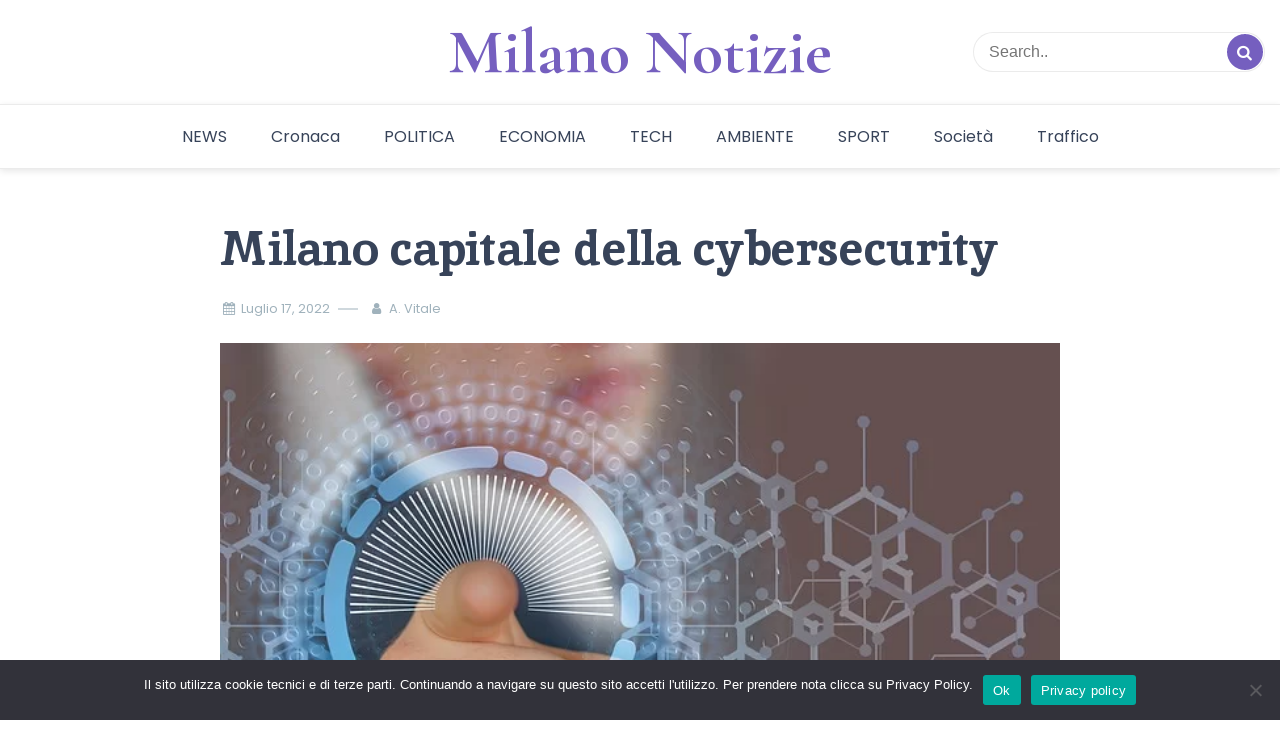

--- FILE ---
content_type: text/html; charset=UTF-8
request_url: https://milano-notizie.it/milano-capitale-cybersecurity/
body_size: 47188
content:
<!doctype html>
<html lang="it-IT">

<head>
    <meta charset="UTF-8">
    <meta name="description" content="">
    <meta name="viewport" content="width=device-width, initial-scale=1">
    <meta name="color-scheme" content="light">
    <link rel="profile" href="https://gmpg.org/xfn/11">

    <meta name='robots' content='index, follow, max-image-preview:large, max-snippet:-1, max-video-preview:-1' />
	<style>img:is([sizes="auto" i], [sizes^="auto," i]) { contain-intrinsic-size: 3000px 1500px }</style>
	
	<!-- This site is optimized with the Yoast SEO plugin v22.7 - https://yoast.com/wordpress/plugins/seo/ -->
	<title>Milano capitale della cybersecurity - Milano Notizie</title>
	<meta name="description" content="Accordo tra regione, Policlinico, Intesa e Esercito per installare a Milano nodi che impediscano attacchi hacker" />
	<link rel="canonical" href="https://milano-notizie.it/milano-capitale-cybersecurity/" />
	<meta property="og:locale" content="it_IT" />
	<meta property="og:type" content="article" />
	<meta property="og:title" content="Milano capitale della cybersecurity - Milano Notizie" />
	<meta property="og:description" content="Accordo tra regione, Policlinico, Intesa e Esercito per installare a Milano nodi che impediscano attacchi hacker" />
	<meta property="og:url" content="https://milano-notizie.it/milano-capitale-cybersecurity/" />
	<meta property="og:site_name" content="Milano Notizie" />
	<meta property="article:published_time" content="2022-07-17T13:38:10+00:00" />
	<meta property="article:modified_time" content="2022-08-05T13:41:43+00:00" />
	<meta property="og:image" content="https://milano-notizie.it/wp-content/uploads/2022/07/milano-capitale-cybersecurity.jpg" />
	<meta property="og:image:width" content="640" />
	<meta property="og:image:height" content="400" />
	<meta property="og:image:type" content="image/jpeg" />
	<meta name="author" content="A. Vitale" />
	<meta name="twitter:card" content="summary_large_image" />
	<meta name="twitter:label1" content="Scritto da" />
	<meta name="twitter:data1" content="A. Vitale" />
	<meta name="twitter:label2" content="Tempo di lettura stimato" />
	<meta name="twitter:data2" content="3 minuti" />
	<script type="application/ld+json" class="yoast-schema-graph">{"@context":"https://schema.org","@graph":[{"@type":"WebPage","@id":"https://milano-notizie.it/milano-capitale-cybersecurity/","url":"https://milano-notizie.it/milano-capitale-cybersecurity/","name":"Milano capitale della cybersecurity - Milano Notizie","isPartOf":{"@id":"https://milano-notizie.it/#website"},"primaryImageOfPage":{"@id":"https://milano-notizie.it/milano-capitale-cybersecurity/#primaryimage"},"image":{"@id":"https://milano-notizie.it/milano-capitale-cybersecurity/#primaryimage"},"thumbnailUrl":"https://milano-notizie.it/wp-content/uploads/2022/07/milano-capitale-cybersecurity.jpg","datePublished":"2022-07-17T13:38:10+00:00","dateModified":"2022-08-05T13:41:43+00:00","author":{"@id":"https://milano-notizie.it/#/schema/person/8964d93cd29ec10b0f2691e4d5dd7049"},"description":"Accordo tra regione, Policlinico, Intesa e Esercito per installare a Milano nodi che impediscano attacchi hacker","breadcrumb":{"@id":"https://milano-notizie.it/milano-capitale-cybersecurity/#breadcrumb"},"inLanguage":"it-IT","potentialAction":[{"@type":"ReadAction","target":["https://milano-notizie.it/milano-capitale-cybersecurity/"]}]},{"@type":"ImageObject","inLanguage":"it-IT","@id":"https://milano-notizie.it/milano-capitale-cybersecurity/#primaryimage","url":"https://milano-notizie.it/wp-content/uploads/2022/07/milano-capitale-cybersecurity.jpg","contentUrl":"https://milano-notizie.it/wp-content/uploads/2022/07/milano-capitale-cybersecurity.jpg","width":640,"height":400,"caption":"milano-capitale-cybersecurity"},{"@type":"BreadcrumbList","@id":"https://milano-notizie.it/milano-capitale-cybersecurity/#breadcrumb","itemListElement":[{"@type":"ListItem","position":1,"name":"Home","item":"https://milano-notizie.it/"},{"@type":"ListItem","position":2,"name":"Milano capitale della cybersecurity"}]},{"@type":"WebSite","@id":"https://milano-notizie.it/#website","url":"https://milano-notizie.it/","name":"Milano-Notizie.it - Notizie di Milano in tempo reale","description":"","potentialAction":[{"@type":"SearchAction","target":{"@type":"EntryPoint","urlTemplate":"https://milano-notizie.it/?s={search_term_string}"},"query-input":"required name=search_term_string"}],"inLanguage":"it-IT"},{"@type":"Person","@id":"https://milano-notizie.it/#/schema/person/8964d93cd29ec10b0f2691e4d5dd7049","name":"A. Vitale","image":{"@type":"ImageObject","inLanguage":"it-IT","@id":"https://milano-notizie.it/#/schema/person/image/","url":"https://secure.gravatar.com/avatar/e10a178f8c6a35cc1174d43f10d626e40e6168f43836ac6a762bef6ff717ab56?s=96&d=mm&r=g","contentUrl":"https://secure.gravatar.com/avatar/e10a178f8c6a35cc1174d43f10d626e40e6168f43836ac6a762bef6ff717ab56?s=96&d=mm&r=g","caption":"A. Vitale"},"url":"https://milano-notizie.it/author/andriana/"}]}</script>
	<!-- / Yoast SEO plugin. -->


<link rel='dns-prefetch' href='//fonts.googleapis.com' />
<link rel='dns-prefetch' href='//www.googletagmanager.com' />
<link rel='dns-prefetch' href='//pagead2.googlesyndication.com' />
<link rel="alternate" type="application/rss+xml" title="Milano Notizie &raquo; Feed" href="https://milano-notizie.it/feed/" />
<link rel="alternate" type="application/rss+xml" title="Milano Notizie &raquo; Feed dei commenti" href="https://milano-notizie.it/comments/feed/" />
<link rel="alternate" type="application/rss+xml" title="Milano Notizie &raquo; Milano capitale della cybersecurity Feed dei commenti" href="https://milano-notizie.it/milano-capitale-cybersecurity/feed/" />
<script>
window._wpemojiSettings = {"baseUrl":"https:\/\/s.w.org\/images\/core\/emoji\/16.0.1\/72x72\/","ext":".png","svgUrl":"https:\/\/s.w.org\/images\/core\/emoji\/16.0.1\/svg\/","svgExt":".svg","source":{"concatemoji":"https:\/\/milano-notizie.it\/wp-includes\/js\/wp-emoji-release.min.js?ver=6.8.3"}};
/*! This file is auto-generated */
!function(s,n){var o,i,e;function c(e){try{var t={supportTests:e,timestamp:(new Date).valueOf()};sessionStorage.setItem(o,JSON.stringify(t))}catch(e){}}function p(e,t,n){e.clearRect(0,0,e.canvas.width,e.canvas.height),e.fillText(t,0,0);var t=new Uint32Array(e.getImageData(0,0,e.canvas.width,e.canvas.height).data),a=(e.clearRect(0,0,e.canvas.width,e.canvas.height),e.fillText(n,0,0),new Uint32Array(e.getImageData(0,0,e.canvas.width,e.canvas.height).data));return t.every(function(e,t){return e===a[t]})}function u(e,t){e.clearRect(0,0,e.canvas.width,e.canvas.height),e.fillText(t,0,0);for(var n=e.getImageData(16,16,1,1),a=0;a<n.data.length;a++)if(0!==n.data[a])return!1;return!0}function f(e,t,n,a){switch(t){case"flag":return n(e,"\ud83c\udff3\ufe0f\u200d\u26a7\ufe0f","\ud83c\udff3\ufe0f\u200b\u26a7\ufe0f")?!1:!n(e,"\ud83c\udde8\ud83c\uddf6","\ud83c\udde8\u200b\ud83c\uddf6")&&!n(e,"\ud83c\udff4\udb40\udc67\udb40\udc62\udb40\udc65\udb40\udc6e\udb40\udc67\udb40\udc7f","\ud83c\udff4\u200b\udb40\udc67\u200b\udb40\udc62\u200b\udb40\udc65\u200b\udb40\udc6e\u200b\udb40\udc67\u200b\udb40\udc7f");case"emoji":return!a(e,"\ud83e\udedf")}return!1}function g(e,t,n,a){var r="undefined"!=typeof WorkerGlobalScope&&self instanceof WorkerGlobalScope?new OffscreenCanvas(300,150):s.createElement("canvas"),o=r.getContext("2d",{willReadFrequently:!0}),i=(o.textBaseline="top",o.font="600 32px Arial",{});return e.forEach(function(e){i[e]=t(o,e,n,a)}),i}function t(e){var t=s.createElement("script");t.src=e,t.defer=!0,s.head.appendChild(t)}"undefined"!=typeof Promise&&(o="wpEmojiSettingsSupports",i=["flag","emoji"],n.supports={everything:!0,everythingExceptFlag:!0},e=new Promise(function(e){s.addEventListener("DOMContentLoaded",e,{once:!0})}),new Promise(function(t){var n=function(){try{var e=JSON.parse(sessionStorage.getItem(o));if("object"==typeof e&&"number"==typeof e.timestamp&&(new Date).valueOf()<e.timestamp+604800&&"object"==typeof e.supportTests)return e.supportTests}catch(e){}return null}();if(!n){if("undefined"!=typeof Worker&&"undefined"!=typeof OffscreenCanvas&&"undefined"!=typeof URL&&URL.createObjectURL&&"undefined"!=typeof Blob)try{var e="postMessage("+g.toString()+"("+[JSON.stringify(i),f.toString(),p.toString(),u.toString()].join(",")+"));",a=new Blob([e],{type:"text/javascript"}),r=new Worker(URL.createObjectURL(a),{name:"wpTestEmojiSupports"});return void(r.onmessage=function(e){c(n=e.data),r.terminate(),t(n)})}catch(e){}c(n=g(i,f,p,u))}t(n)}).then(function(e){for(var t in e)n.supports[t]=e[t],n.supports.everything=n.supports.everything&&n.supports[t],"flag"!==t&&(n.supports.everythingExceptFlag=n.supports.everythingExceptFlag&&n.supports[t]);n.supports.everythingExceptFlag=n.supports.everythingExceptFlag&&!n.supports.flag,n.DOMReady=!1,n.readyCallback=function(){n.DOMReady=!0}}).then(function(){return e}).then(function(){var e;n.supports.everything||(n.readyCallback(),(e=n.source||{}).concatemoji?t(e.concatemoji):e.wpemoji&&e.twemoji&&(t(e.twemoji),t(e.wpemoji)))}))}((window,document),window._wpemojiSettings);
</script>
<style id='wp-emoji-styles-inline-css'>

	img.wp-smiley, img.emoji {
		display: inline !important;
		border: none !important;
		box-shadow: none !important;
		height: 1em !important;
		width: 1em !important;
		margin: 0 0.07em !important;
		vertical-align: -0.1em !important;
		background: none !important;
		padding: 0 !important;
	}
</style>
<link rel='stylesheet' id='wp-block-library-css' href='https://milano-notizie.it/wp-includes/css/dist/block-library/style.min.css?ver=6.8.3' media='all' />
<style id='classic-theme-styles-inline-css'>
/*! This file is auto-generated */
.wp-block-button__link{color:#fff;background-color:#32373c;border-radius:9999px;box-shadow:none;text-decoration:none;padding:calc(.667em + 2px) calc(1.333em + 2px);font-size:1.125em}.wp-block-file__button{background:#32373c;color:#fff;text-decoration:none}
</style>
<style id='global-styles-inline-css'>
:root{--wp--preset--aspect-ratio--square: 1;--wp--preset--aspect-ratio--4-3: 4/3;--wp--preset--aspect-ratio--3-4: 3/4;--wp--preset--aspect-ratio--3-2: 3/2;--wp--preset--aspect-ratio--2-3: 2/3;--wp--preset--aspect-ratio--16-9: 16/9;--wp--preset--aspect-ratio--9-16: 9/16;--wp--preset--color--black: #000000;--wp--preset--color--cyan-bluish-gray: #abb8c3;--wp--preset--color--white: #ffffff;--wp--preset--color--pale-pink: #f78da7;--wp--preset--color--vivid-red: #cf2e2e;--wp--preset--color--luminous-vivid-orange: #ff6900;--wp--preset--color--luminous-vivid-amber: #fcb900;--wp--preset--color--light-green-cyan: #7bdcb5;--wp--preset--color--vivid-green-cyan: #00d084;--wp--preset--color--pale-cyan-blue: #8ed1fc;--wp--preset--color--vivid-cyan-blue: #0693e3;--wp--preset--color--vivid-purple: #9b51e0;--wp--preset--gradient--vivid-cyan-blue-to-vivid-purple: linear-gradient(135deg,rgba(6,147,227,1) 0%,rgb(155,81,224) 100%);--wp--preset--gradient--light-green-cyan-to-vivid-green-cyan: linear-gradient(135deg,rgb(122,220,180) 0%,rgb(0,208,130) 100%);--wp--preset--gradient--luminous-vivid-amber-to-luminous-vivid-orange: linear-gradient(135deg,rgba(252,185,0,1) 0%,rgba(255,105,0,1) 100%);--wp--preset--gradient--luminous-vivid-orange-to-vivid-red: linear-gradient(135deg,rgba(255,105,0,1) 0%,rgb(207,46,46) 100%);--wp--preset--gradient--very-light-gray-to-cyan-bluish-gray: linear-gradient(135deg,rgb(238,238,238) 0%,rgb(169,184,195) 100%);--wp--preset--gradient--cool-to-warm-spectrum: linear-gradient(135deg,rgb(74,234,220) 0%,rgb(151,120,209) 20%,rgb(207,42,186) 40%,rgb(238,44,130) 60%,rgb(251,105,98) 80%,rgb(254,248,76) 100%);--wp--preset--gradient--blush-light-purple: linear-gradient(135deg,rgb(255,206,236) 0%,rgb(152,150,240) 100%);--wp--preset--gradient--blush-bordeaux: linear-gradient(135deg,rgb(254,205,165) 0%,rgb(254,45,45) 50%,rgb(107,0,62) 100%);--wp--preset--gradient--luminous-dusk: linear-gradient(135deg,rgb(255,203,112) 0%,rgb(199,81,192) 50%,rgb(65,88,208) 100%);--wp--preset--gradient--pale-ocean: linear-gradient(135deg,rgb(255,245,203) 0%,rgb(182,227,212) 50%,rgb(51,167,181) 100%);--wp--preset--gradient--electric-grass: linear-gradient(135deg,rgb(202,248,128) 0%,rgb(113,206,126) 100%);--wp--preset--gradient--midnight: linear-gradient(135deg,rgb(2,3,129) 0%,rgb(40,116,252) 100%);--wp--preset--font-size--small: 13px;--wp--preset--font-size--medium: 20px;--wp--preset--font-size--large: 36px;--wp--preset--font-size--x-large: 42px;--wp--preset--spacing--20: 0.44rem;--wp--preset--spacing--30: 0.67rem;--wp--preset--spacing--40: 1rem;--wp--preset--spacing--50: 1.5rem;--wp--preset--spacing--60: 2.25rem;--wp--preset--spacing--70: 3.38rem;--wp--preset--spacing--80: 5.06rem;--wp--preset--shadow--natural: 6px 6px 9px rgba(0, 0, 0, 0.2);--wp--preset--shadow--deep: 12px 12px 50px rgba(0, 0, 0, 0.4);--wp--preset--shadow--sharp: 6px 6px 0px rgba(0, 0, 0, 0.2);--wp--preset--shadow--outlined: 6px 6px 0px -3px rgba(255, 255, 255, 1), 6px 6px rgba(0, 0, 0, 1);--wp--preset--shadow--crisp: 6px 6px 0px rgba(0, 0, 0, 1);}:where(.is-layout-flex){gap: 0.5em;}:where(.is-layout-grid){gap: 0.5em;}body .is-layout-flex{display: flex;}.is-layout-flex{flex-wrap: wrap;align-items: center;}.is-layout-flex > :is(*, div){margin: 0;}body .is-layout-grid{display: grid;}.is-layout-grid > :is(*, div){margin: 0;}:where(.wp-block-columns.is-layout-flex){gap: 2em;}:where(.wp-block-columns.is-layout-grid){gap: 2em;}:where(.wp-block-post-template.is-layout-flex){gap: 1.25em;}:where(.wp-block-post-template.is-layout-grid){gap: 1.25em;}.has-black-color{color: var(--wp--preset--color--black) !important;}.has-cyan-bluish-gray-color{color: var(--wp--preset--color--cyan-bluish-gray) !important;}.has-white-color{color: var(--wp--preset--color--white) !important;}.has-pale-pink-color{color: var(--wp--preset--color--pale-pink) !important;}.has-vivid-red-color{color: var(--wp--preset--color--vivid-red) !important;}.has-luminous-vivid-orange-color{color: var(--wp--preset--color--luminous-vivid-orange) !important;}.has-luminous-vivid-amber-color{color: var(--wp--preset--color--luminous-vivid-amber) !important;}.has-light-green-cyan-color{color: var(--wp--preset--color--light-green-cyan) !important;}.has-vivid-green-cyan-color{color: var(--wp--preset--color--vivid-green-cyan) !important;}.has-pale-cyan-blue-color{color: var(--wp--preset--color--pale-cyan-blue) !important;}.has-vivid-cyan-blue-color{color: var(--wp--preset--color--vivid-cyan-blue) !important;}.has-vivid-purple-color{color: var(--wp--preset--color--vivid-purple) !important;}.has-black-background-color{background-color: var(--wp--preset--color--black) !important;}.has-cyan-bluish-gray-background-color{background-color: var(--wp--preset--color--cyan-bluish-gray) !important;}.has-white-background-color{background-color: var(--wp--preset--color--white) !important;}.has-pale-pink-background-color{background-color: var(--wp--preset--color--pale-pink) !important;}.has-vivid-red-background-color{background-color: var(--wp--preset--color--vivid-red) !important;}.has-luminous-vivid-orange-background-color{background-color: var(--wp--preset--color--luminous-vivid-orange) !important;}.has-luminous-vivid-amber-background-color{background-color: var(--wp--preset--color--luminous-vivid-amber) !important;}.has-light-green-cyan-background-color{background-color: var(--wp--preset--color--light-green-cyan) !important;}.has-vivid-green-cyan-background-color{background-color: var(--wp--preset--color--vivid-green-cyan) !important;}.has-pale-cyan-blue-background-color{background-color: var(--wp--preset--color--pale-cyan-blue) !important;}.has-vivid-cyan-blue-background-color{background-color: var(--wp--preset--color--vivid-cyan-blue) !important;}.has-vivid-purple-background-color{background-color: var(--wp--preset--color--vivid-purple) !important;}.has-black-border-color{border-color: var(--wp--preset--color--black) !important;}.has-cyan-bluish-gray-border-color{border-color: var(--wp--preset--color--cyan-bluish-gray) !important;}.has-white-border-color{border-color: var(--wp--preset--color--white) !important;}.has-pale-pink-border-color{border-color: var(--wp--preset--color--pale-pink) !important;}.has-vivid-red-border-color{border-color: var(--wp--preset--color--vivid-red) !important;}.has-luminous-vivid-orange-border-color{border-color: var(--wp--preset--color--luminous-vivid-orange) !important;}.has-luminous-vivid-amber-border-color{border-color: var(--wp--preset--color--luminous-vivid-amber) !important;}.has-light-green-cyan-border-color{border-color: var(--wp--preset--color--light-green-cyan) !important;}.has-vivid-green-cyan-border-color{border-color: var(--wp--preset--color--vivid-green-cyan) !important;}.has-pale-cyan-blue-border-color{border-color: var(--wp--preset--color--pale-cyan-blue) !important;}.has-vivid-cyan-blue-border-color{border-color: var(--wp--preset--color--vivid-cyan-blue) !important;}.has-vivid-purple-border-color{border-color: var(--wp--preset--color--vivid-purple) !important;}.has-vivid-cyan-blue-to-vivid-purple-gradient-background{background: var(--wp--preset--gradient--vivid-cyan-blue-to-vivid-purple) !important;}.has-light-green-cyan-to-vivid-green-cyan-gradient-background{background: var(--wp--preset--gradient--light-green-cyan-to-vivid-green-cyan) !important;}.has-luminous-vivid-amber-to-luminous-vivid-orange-gradient-background{background: var(--wp--preset--gradient--luminous-vivid-amber-to-luminous-vivid-orange) !important;}.has-luminous-vivid-orange-to-vivid-red-gradient-background{background: var(--wp--preset--gradient--luminous-vivid-orange-to-vivid-red) !important;}.has-very-light-gray-to-cyan-bluish-gray-gradient-background{background: var(--wp--preset--gradient--very-light-gray-to-cyan-bluish-gray) !important;}.has-cool-to-warm-spectrum-gradient-background{background: var(--wp--preset--gradient--cool-to-warm-spectrum) !important;}.has-blush-light-purple-gradient-background{background: var(--wp--preset--gradient--blush-light-purple) !important;}.has-blush-bordeaux-gradient-background{background: var(--wp--preset--gradient--blush-bordeaux) !important;}.has-luminous-dusk-gradient-background{background: var(--wp--preset--gradient--luminous-dusk) !important;}.has-pale-ocean-gradient-background{background: var(--wp--preset--gradient--pale-ocean) !important;}.has-electric-grass-gradient-background{background: var(--wp--preset--gradient--electric-grass) !important;}.has-midnight-gradient-background{background: var(--wp--preset--gradient--midnight) !important;}.has-small-font-size{font-size: var(--wp--preset--font-size--small) !important;}.has-medium-font-size{font-size: var(--wp--preset--font-size--medium) !important;}.has-large-font-size{font-size: var(--wp--preset--font-size--large) !important;}.has-x-large-font-size{font-size: var(--wp--preset--font-size--x-large) !important;}
:where(.wp-block-post-template.is-layout-flex){gap: 1.25em;}:where(.wp-block-post-template.is-layout-grid){gap: 1.25em;}
:where(.wp-block-columns.is-layout-flex){gap: 2em;}:where(.wp-block-columns.is-layout-grid){gap: 2em;}
:root :where(.wp-block-pullquote){font-size: 1.5em;line-height: 1.6;}
</style>
<link rel='stylesheet' id='contact-form-7-css' href='https://milano-notizie.it/wp-content/plugins/contact-form-7/includes/css/styles.css?ver=5.8.5' media='all' />
<link rel='stylesheet' id='cookie-notice-front-css' href='https://milano-notizie.it/wp-content/plugins/cookie-notice/css/front.min.css?ver=2.5.6' media='all' />
<link rel='stylesheet' id='fontello-css' href='https://milano-notizie.it/wp-content/themes/simple-press/css/fontello.css?ver=6.8.3' media='all' />
<link rel='stylesheet' id='simple-press-googlefonts-css' href='https://fonts.googleapis.com/css?family=Poppins%3A200%2C300%2C400%2C500%2C600%2C700%2C800%2C900%7CInika%3A200%2C300%2C400%2C500%2C600%2C700%2C800%2C900%7CCormorant+Garamond%3A200%2C300%2C400%2C500%2C600%2C700%2C800%2C900%7C&#038;ver=6.8.3' media='all' />
<link rel='stylesheet' id='simple-press-style-css' href='https://milano-notizie.it/wp-content/themes/simple-press/style.css?ver=1.0.7' media='all' />
<style id='simple-press-style-inline-css'>


                :root {
                        --primary-color: #755fbf;
                        --secondary-color: #3a458c;
                        --text-color: #333333;
                        --light-color: #ffffff;
                        --dark-color: #374359;
                        --grey-color: #a0b2bc;
                }
                
                /* font family */
                body{ font: 400 16px Poppins; line-height: 1.7;}

                h1,h2,h3,h4,h5,h6{ font-family: Inika }                


                /* site title size */
                .site-title a{color: #755fbf;}
                .site-title{font-size: 4rem; font-family: Cormorant Garamond; }

                header .custom-logo{ width: 12rem; }

                /* container width */
                .container{max-width: 1400px; }

                
        
</style>
<script id="cookie-notice-front-js-before">
var cnArgs = {"ajaxUrl":"https:\/\/milano-notizie.it\/wp-admin\/admin-ajax.php","nonce":"8ca04c26a4","hideEffect":"fade","position":"bottom","onScroll":false,"onScrollOffset":100,"onClick":false,"cookieName":"cookie_notice_accepted","cookieTime":2592000,"cookieTimeRejected":2592000,"globalCookie":false,"redirection":false,"cache":true,"revokeCookies":false,"revokeCookiesOpt":"automatic"};
</script>
<script src="https://milano-notizie.it/wp-content/plugins/cookie-notice/js/front.min.js?ver=2.5.6" id="cookie-notice-front-js"></script>
<script src="https://milano-notizie.it/wp-includes/js/jquery/jquery.min.js?ver=3.7.1" id="jquery-core-js"></script>
<script src="https://milano-notizie.it/wp-includes/js/jquery/jquery-migrate.min.js?ver=3.4.1" id="jquery-migrate-js"></script>
<script id="simple_press_loadmore-js-extra">
var simple_press_loadmore_params = {"ajaxurl":"https:\/\/milano-notizie.it\/wp-admin\/admin-ajax.php","current_page":"1","max_page":"53","cat":"0"};
</script>
<script src="https://milano-notizie.it/wp-content/themes/simple-press/js/loadmore.js?ver=6.8.3" id="simple_press_loadmore-js"></script>
<link rel="https://api.w.org/" href="https://milano-notizie.it/wp-json/" /><link rel="alternate" title="JSON" type="application/json" href="https://milano-notizie.it/wp-json/wp/v2/posts/1442" /><link rel="EditURI" type="application/rsd+xml" title="RSD" href="https://milano-notizie.it/xmlrpc.php?rsd" />
<meta name="generator" content="WordPress 6.8.3" />
<link rel='shortlink' href='https://milano-notizie.it/?p=1442' />
<link rel="alternate" title="oEmbed (JSON)" type="application/json+oembed" href="https://milano-notizie.it/wp-json/oembed/1.0/embed?url=https%3A%2F%2Fmilano-notizie.it%2Fmilano-capitale-cybersecurity%2F" />
<link rel="alternate" title="oEmbed (XML)" type="text/xml+oembed" href="https://milano-notizie.it/wp-json/oembed/1.0/embed?url=https%3A%2F%2Fmilano-notizie.it%2Fmilano-capitale-cybersecurity%2F&#038;format=xml" />
<meta name="generator" content="Site Kit by Google 1.152.1" /><link rel="pingback" href="https://milano-notizie.it/xmlrpc.php">
<!-- Meta tag Google AdSense aggiunti da Site Kit -->
<meta name="google-adsense-platform-account" content="ca-host-pub-2644536267352236">
<meta name="google-adsense-platform-domain" content="sitekit.withgoogle.com">
<!-- Fine dei meta tag Google AdSense aggiunti da Site Kit -->

<!-- Snippet Google AdSense aggiunto da Site Kit -->
<script async src="https://pagead2.googlesyndication.com/pagead/js/adsbygoogle.js?client=ca-pub-8175119422791718&amp;host=ca-host-pub-2644536267352236" crossorigin="anonymous"></script>

<!-- Termina lo snippet Google AdSense aggiunto da Site Kit -->
<link rel="icon" href="https://milano-notizie.it/wp-content/uploads/2021/05/cropped-Logo-Milano-Notizie-32x32.png" sizes="32x32" />
<link rel="icon" href="https://milano-notizie.it/wp-content/uploads/2021/05/cropped-Logo-Milano-Notizie-192x192.png" sizes="192x192" />
<link rel="apple-touch-icon" href="https://milano-notizie.it/wp-content/uploads/2021/05/cropped-Logo-Milano-Notizie-180x180.png" />
<meta name="msapplication-TileImage" content="https://milano-notizie.it/wp-content/uploads/2021/05/cropped-Logo-Milano-Notizie-270x270.png" />
</head>


<body class="wp-singular post-template-default single single-post postid-1442 single-format-standard wp-theme-simple-press cookies-not-set no-sidebar">
        
    <div id="page" class="site">
        <a class="skip-link screen-reader-text" href="#primary">Skip to content</a>

        <header id="masthead" class="site-header">
            <div class="header-layout-4">
	<div class="middle-header header-wrapper">
		<div class="container">
			<ul class="social-links">
                    
        
</ul>

			<div class="site-branding">
				<div class="site-title"><a href="https://milano-notizie.it" rel="home">Milano Notizie</a></div>							</div><!-- .site-branding -->
			<form class="header-search" action="https://milano-notizie.it">
	<input type="text" placeholder="Search.." name="s">
	<button type="submit"><i class="icon-search"></i></button>
</form> 
		</div>
	</div>
	<div class="sticky-top">
	<div class="bottom-header">
		<div class="container">
			<div class="site-branding">
				<div class="site-title"><a href="https://milano-notizie.it" rel="home">Milano Notizie</a></div>							</div><!-- .site-branding -->
			<nav id="site-navigation" class="main-navigation">
				<button class="menu-toggle" aria-controls="primary-menu" aria-expanded="false"><!-- Primary Menu -->
					<div id="nav-icon">
						<span></span>
						<span></span>
						<span></span>
						<span></span>
					</div>
				</button>
				<div class="menu-td-demo-header-menu-container"><ul id="primary-menu" class="menu"><li id="menu-item-158" class="menu-item menu-item-type-post_type menu-item-object-page menu-item-home menu-item-158"><a href="https://milano-notizie.it/milano-notizie-it/">NEWS</a></li>
<li id="menu-item-587" class="menu-item menu-item-type-taxonomy menu-item-object-category menu-item-587"><a href="https://milano-notizie.it/cronaca/">Cronaca</a></li>
<li id="menu-item-159" class="menu-item menu-item-type-custom menu-item-object-custom menu-item-159"><a href="https://milano-notizie.it/politica/">POLITICA</a></li>
<li id="menu-item-160" class="menu-item menu-item-type-custom menu-item-object-custom menu-item-160"><a href="https://milano-notizie.it/economia/">ECONOMIA</a></li>
<li id="menu-item-162" class="menu-item menu-item-type-custom menu-item-object-custom menu-item-162"><a href="https://milano-notizie.it/tecnologia/">TECH</a></li>
<li id="menu-item-337" class="menu-item menu-item-type-taxonomy menu-item-object-category menu-item-337"><a href="https://milano-notizie.it/ambiente/">AMBIENTE</a></li>
<li id="menu-item-338" class="menu-item menu-item-type-taxonomy menu-item-object-category menu-item-338"><a href="https://milano-notizie.it/sport/">SPORT</a></li>
<li id="menu-item-355" class="menu-item menu-item-type-taxonomy menu-item-object-category menu-item-355"><a href="https://milano-notizie.it/societa/">Società</a></li>
<li id="menu-item-586" class="menu-item menu-item-type-taxonomy menu-item-object-category menu-item-586"><a href="https://milano-notizie.it/traffico/">Traffico</a></li>
</ul></div>			</nav><!-- #site-navigation -->
		</div>
		</div>
	</div>
</div>        </header><!-- #masthead -->

        

        
    </div>



    <div id="primary">


    <div class="top-banner-section">
        <img src="">
    </div>


    

    
            <div class="simple-press-light-dark-toggle">           
            <label class="switch simple-press-light-dark-toggle-label" for="simple-press-light-dark-toggle-btn">
            <input type="checkbox" name="checkbox" id="simple-press-light-dark-toggle-btn">
            <span class="slider round"></span>
            </label>
        </div>
    



<div class="inside-page content-area">
    <div class="container">
        <div class="row">

            <div class="col-sm-12" id="main-content">
                <section class="page-section full-width-view">
                    <div class="detail-content">

                                                    <h1 class="page-title">Milano capitale della cybersecurity</h1>

<div class="single-post">

    
    <div class="info">
        <ul class="list-inline">
                         
                                <li class="post-date"><i class="icon-calendar"></i> <a
                    href="https://milano-notizie.it/2022/07/17/">Luglio 17, 2022</a>
                </li>
            
                            
                <li class="post-author"><i class="icon-user"></i>
                    <a class="url fn n" href="https://milano-notizie.it/author/andriana/">
                                                                            <div class="author-image">
                                                            </div>
                                                A. Vitale                    </a>
                </li>
            

                               

                
               

        </ul>
        <ul class="list-inline">

            


            
            

        </ul>
    </div>





<div class="post-content">
    
                    <figure class="feature-image">
                <img width="640" height="400" src="https://milano-notizie.it/wp-content/uploads/2022/07/milano-capitale-cybersecurity.jpg" class="attachment-full size-full wp-post-image" alt="milano-capitale-cybersecurity" decoding="async" fetchpriority="high" srcset="https://milano-notizie.it/wp-content/uploads/2022/07/milano-capitale-cybersecurity.jpg 640w, https://milano-notizie.it/wp-content/uploads/2022/07/milano-capitale-cybersecurity-300x188.jpg 300w" sizes="(max-width: 640px) 100vw, 640px" />            </figure>
                

    <article>
        <div class="inner-social">
                            <div class="inner-social-share">
                    <div class="info">
                            <script type="text/javascript">
	var fb = 'Facebook';
	var twitter = 'Twitter';
	var pinterest = 'Pinterest';
	var linkedin = 'Linkedin';
</script>

                    </div>
                </div>
                    </div>
        <div class="inner-article-content">
        <p><strong>Milano News</strong> – La città di Milano studia un <strong>piano contro gli attacchi hacker</strong>. Da poco è stato sigillato un accordo tra la regione Piemonte, il Policlinico di Milano, Intesa San Paolo e l’Esercito Italiano. Lo scopo è quello di installare in città una serie di nodi che impediscano eventuali attacchi hacker.</p><div class="lwptoc lwptoc-baseItems lwptoc-light lwptoc-notInherit" data-smooth-scroll="1" data-smooth-scroll-offset="24"><div class="lwptoc_i">    <div class="lwptoc_header">
        <b class="lwptoc_title">Contenuti</b>                    <span class="lwptoc_toggle">
                <a href="#" class="lwptoc_toggle_label" data-label="mostra">nascondi</a>            </span>
            </div>
<div class="lwptoc_items lwptoc_items-visible">
    <div class="lwptoc_itemWrap"><div class="lwptoc_item">    <a href="#Come_funziona_il_nuovo_sistema_di_sicurezza">
                    <span class="lwptoc_item_number">1</span>
                <span class="lwptoc_item_label">Come funziona il nuovo sistema di sicurezza</span>
    </a>
    </div><div class="lwptoc_item">    <a href="#Un_progetto_in_fase_sperimentale">
                    <span class="lwptoc_item_number">2</span>
                <span class="lwptoc_item_label">Un progetto in fase sperimentale</span>
    </a>
    </div><div class="lwptoc_item">    <a href="#La_sicurezza_informatica">
                    <span class="lwptoc_item_number">3</span>
                <span class="lwptoc_item_label">La sicurezza informatica</span>
    </a>
    </div></div></div>
</div></div>
<h2><span id="Come_funziona_il_nuovo_sistema_di_sicurezza">Come funziona il nuovo sistema di sicurezza</span></h2>
<p>La città di Milano desidera diventare la capitale della <strong>cybersecurity</strong> a livello europeo. L’accordo stipulato a giugno di quest’anno prevede la creazione di una rete dati basata sulle tecnologie quantistiche. Una vera novità, soprattutto se si considera che al mondo non esiste nulla di simile. Questa tecnologia garantirà non solo la protezione dei dati attuali, ma il progetto sarà a lungo termine.</p>
<p>Le tecnologie di crittografia esistenti sono destinate a morire con l’avvento dei computer quantistici. Pertanto, questi computer sono molto più veloci nell’elaborazione dei calcoli necessari a violare una rete e, di conseguenza, diventerà più semplice per gli hacker rubare i dati.</p>
<p>Partner del progetto sono anche Intesa San Paolo e l’Esercito Italiano, proprio per testare direttamente sul campo le funzionalità richieste da due settori che trattano dati particolarmente sensibili.</p>
<h2><span id="Un_progetto_in_fase_sperimentale">Un progetto in fase sperimentale</span></h2>
<p>Il progetto di Cybersecurity varato rischia di ritrovarsi parecchia concorrenza. La città lombarda spera di essere la prima, ma si ritroverà a fare i conti con le aziende e gli enti che hanno già testato il trasferimento di dati con crittografia quantistica.</p>
<p>Tuttavia, la città sta cercando di andare oltre, studiando il <strong>trasferimento di dati</strong> non solo da un singolo punto ad un altro, ma studiando anche altre applicazioni possibili.</p>
<p><img decoding="async" class="alignnone size-full wp-image-1445" src="https://milano-notizie.it/wp-content/uploads/2022/07/milano-cybersecurity.jpg" alt="milano-cybersecurity" width="640" height="366" srcset="https://milano-notizie.it/wp-content/uploads/2022/07/milano-cybersecurity.jpg 640w, https://milano-notizie.it/wp-content/uploads/2022/07/milano-cybersecurity-300x172.jpg 300w" sizes="(max-width: 640px) 100vw, 640px"></p>
<p>Anche se l’accordo è stato appena varato, il progetto è partito già l’anno scorso e Milano prevede l’installazione dei primi cinque nodi, che saranno in comunicazione costante tra di loro, già nei prossimi mesi.<br>
La distribuzione prevede 2 nodi presso il campus del Politecnico, un nodo presso la caserma Santa Barbara, uno presso l’azienda Aria e un altro nella sede di Intesa San Paolo.</p>
<p>Il Politecnico di Milano crede così tanto nel progetto da aver già depositato ben due brevetti, per evitare un’eventuale copia futura. Ma anche in vista di ulteriori sviluppi. Infatti, la maggior parte delle aziende italiane e degli enti governativi utilizzano sistemi provenienti da alcuni stati esteri.</p>
<p>All’interno di questo progetto la più grande concorrente di Milano è l’Asia, che già da anni studia questa tecnologia. Tuttavia, il vantaggio che ha la capitale lombarda è quello di aver pensato e strutturato una rete più ampia, veramente unica al mondo.</p>
<h2><span id="La_sicurezza_informatica">La sicurezza informatica</span></h2>
<p>La cybersecurity è un tema molto caldo, soprattutto negli ultimi anni. Questo è, infatti, un campo dove sempre maggiori aziende e governi stanno investendo, al fine di proteggere i propri dati.<br>
La crescente gestione tecnologia porta inevitabilmente a cercare sempre nuove soluzioni per la protezione dei dati.</p>
<p><strong>Fabrizio Sala</strong>, assessore all’Innovazione e Ricerca della regione Lombardia, ha dichiarato: “<em>Puntiamo ad essere, entro i prossimi tre anni, tra le prime regioni in Europa nel campo della cybersicurezza. Con questo progetto parliamo di un’infrastruttura sicura e veloce per la trasmissione e la condivisione di dati, con la quale sarà possibile sviluppare e sperimentare le più avanzate tecnologie di sicurezza per applicazioni di trasferimento dati in ambito finanziario, amministrativo, sanitario e di intelligence</em>“.</p>
        </div>

          </article>

</div>



<div class="author-post clearfix">
                <div class="author-image">
            <a href="https://milano-notizie.it/author/andriana/"><img alt='' src='https://secure.gravatar.com/avatar/e10a178f8c6a35cc1174d43f10d626e40e6168f43836ac6a762bef6ff717ab56?s=75&#038;d=mm&#038;r=g' srcset='https://secure.gravatar.com/avatar/e10a178f8c6a35cc1174d43f10d626e40e6168f43836ac6a762bef6ff717ab56?s=150&#038;d=mm&#038;r=g 2x' class='avatar avatar-75 photo' height='75' width='75' loading='lazy' decoding='async'/></a>
        </div>
        <div class="author-details">
        <h4><a
            href="https://milano-notizie.it/author/andriana/">A. Vitale</a>
        </h4>
        <p></p>
    </div>
</div>

</div>                                                

                    </div><!-- /.end of deatil-content -->

                    
<div class="related-posts">
              
        <h2 class="main-title"></h2>          
        <div class="post-holder">
                            <div class="news-snippet">

                    
                                                <a href="https://milano-notizie.it/sicurezza-innovativa-a-milano-come-tecnologie-e-servizi-stanno-cambiando-la-citta/" rel="bookmark" class="featured-image">
                            <img width="300" height="161" src="https://milano-notizie.it/wp-content/uploads/2026/01/IMG-20260119-WA0078.jpg" class="attachment-medium size-medium wp-post-image" alt="" decoding="async" loading="lazy" />                        </a>      

                           

                    <div class="summary">
                        <h5 class="news-title">
                            <a href="https://milano-notizie.it/sicurezza-innovativa-a-milano-come-tecnologie-e-servizi-stanno-cambiando-la-citta/" rel="bookmark">
                                Sicurezza innovativa a Milano: come tecnologie e servizi stanno cambiando la città                            </a>
                        </h5>                                

                        <div class="info">
                    <ul class="list-inline">

                        

                            
                                                        <li><i class="icon-calendar"></i> <a
                                href="https://milano-notizie.it/2025/11/19/">Novembre 19, 2025</a>
                            </li>


                            

                        </ul>
                    </div>


                        <a href="https://milano-notizie.it/sicurezza-innovativa-a-milano-come-tecnologie-e-servizi-stanno-cambiando-la-citta/" rel="bookmark" title="" class="readmore">
                            Read More                        </a>
                    </div>
                </div>
                            <div class="news-snippet">

                    
                                                <a href="https://milano-notizie.it/sistema-di-gestione-qualita-la-base-per-unazienda-efficiente-e-competitiva/" rel="bookmark" class="featured-image">
                            <img width="300" height="200" src="https://milano-notizie.it/wp-content/uploads/2025/06/2-Sistema-di-gestione-qualita.jpg" class="attachment-medium size-medium wp-post-image" alt="" decoding="async" loading="lazy" />                        </a>      

                           

                    <div class="summary">
                        <h5 class="news-title">
                            <a href="https://milano-notizie.it/sistema-di-gestione-qualita-la-base-per-unazienda-efficiente-e-competitiva/" rel="bookmark">
                                Sistema di gestione qualità: la base per un&#8217;azienda efficiente e competitiva                            </a>
                        </h5>                                

                        <div class="info">
                    <ul class="list-inline">

                        

                            
                                                        <li><i class="icon-calendar"></i> <a
                                href="https://milano-notizie.it/2025/06/26/">Giugno 26, 2025</a>
                            </li>


                            

                        </ul>
                    </div>


                        <a href="https://milano-notizie.it/sistema-di-gestione-qualita-la-base-per-unazienda-efficiente-e-competitiva/" rel="bookmark" title="" class="readmore">
                            Read More                        </a>
                    </div>
                </div>
                            <div class="news-snippet">

                    
                                                <a href="https://milano-notizie.it/come-scegliere-il-giusto-programma-gestionale-per-amministratori-di-condominio/" rel="bookmark" class="featured-image">
                            <img width="300" height="169" src="https://milano-notizie.it/wp-content/uploads/2025/05/9-redazionale.png" class="attachment-medium size-medium wp-post-image" alt="" decoding="async" loading="lazy" />                        </a>      

                           

                    <div class="summary">
                        <h5 class="news-title">
                            <a href="https://milano-notizie.it/come-scegliere-il-giusto-programma-gestionale-per-amministratori-di-condominio/" rel="bookmark">
                                Come scegliere il giusto programma gestionale per amministratori di condominio                            </a>
                        </h5>                                

                        <div class="info">
                    <ul class="list-inline">

                        

                            
                                                        <li><i class="icon-calendar"></i> <a
                                href="https://milano-notizie.it/2025/05/30/">Maggio 30, 2025</a>
                            </li>


                            

                        </ul>
                    </div>


                        <a href="https://milano-notizie.it/come-scegliere-il-giusto-programma-gestionale-per-amministratori-di-condominio/" rel="bookmark" title="" class="readmore">
                            Read More                        </a>
                    </div>
                </div>
                                </div>
    </div>                    </section> <!-- /.end of section -->
                </div>

            </div>
        </div>
    </div>

    
</div>

<footer id="colophon" class="site-footer footer-one">
    <div class="container">
        <div class="footer-section">
                        <div class="f-block">
                            </div>
                        <div class="f-block">
                            </div>
                        <div class="f-block">
                            </div>
                        <div class="f-block">
                            </div>
                    </div>
        <div class="site-info">
            <div class="copyright-info">
            
                Developed by: <a href="https://avidthemes.com/" target="_blank"  rel="nofollow">Avid Themes</a>
                <br>
                Powered by <a href="https://wordpress.org/">WordPress</a> 
             
                        </div>
            <div class="footer-social"><ul class="social-links">
                    
        
</ul>

</div>
        </div><!-- .site-info -->
    </div>
</footer><!-- #colophon -->


<button class="scroll-top-wrapper" id="scrollTop" title="Go to top"><span class="icon-up-open"></span></button>


</div><!-- #page -->

<script type="speculationrules">
{"prefetch":[{"source":"document","where":{"and":[{"href_matches":"\/*"},{"not":{"href_matches":["\/wp-*.php","\/wp-admin\/*","\/wp-content\/uploads\/*","\/wp-content\/*","\/wp-content\/plugins\/*","\/wp-content\/themes\/simple-press\/*","\/*\\?(.+)"]}},{"not":{"selector_matches":"a[rel~=\"nofollow\"]"}},{"not":{"selector_matches":".no-prefetch, .no-prefetch a"}}]},"eagerness":"conservative"}]}
</script>
<link rel='stylesheet' id='lwptoc-main-css' href='https://milano-notizie.it/wp-content/plugins/luckywp-table-of-contents/front/assets/main.min.css?ver=2.1.14' media='all' />
<script src="https://milano-notizie.it/wp-content/plugins/contact-form-7/includes/swv/js/index.js?ver=5.8.5" id="swv-js"></script>
<script id="contact-form-7-js-extra">
var wpcf7 = {"api":{"root":"https:\/\/milano-notizie.it\/wp-json\/","namespace":"contact-form-7\/v1"},"cached":"1"};
</script>
<script src="https://milano-notizie.it/wp-content/plugins/contact-form-7/includes/js/index.js?ver=5.8.5" id="contact-form-7-js"></script>
<script id="simple-press-script-js-extra">
var simple_press_js_vars = {"ajaxurl":"https:\/\/milano-notizie.it\/wp-admin\/admin-ajax.php"};
</script>
<script src="https://milano-notizie.it/wp-content/themes/simple-press/js/script.js?ver=SIMPLE_PRESS_VERSION" id="simple-press-script-js"></script>
<script src="https://milano-notizie.it/wp-content/themes/simple-press/js/navigation.js?ver=1.0.7" id="simple-press-navigation-js"></script>
<script src="https://milano-notizie.it/wp-content/themes/simple-press/js/skip-link-focus-fix.js?ver=1.0.7" id="simple-press-skip-link-focus-fix-js"></script>
<script src="https://milano-notizie.it/wp-content/themes/simple-press/js/masonry.pkgd.min.js?ver=1.0.7" id="simple-press-masonry-js"></script>
<script src="https://milano-notizie.it/wp-content/plugins/luckywp-table-of-contents/front/assets/main.min.js?ver=2.1.14" id="lwptoc-main-js"></script>
<style>.lwptoc .lwptoc_i{border:1px solid #1e73be;}</style>
		<!-- Cookie Notice plugin v2.5.6 by Hu-manity.co https://hu-manity.co/ -->
		<div id="cookie-notice" role="dialog" class="cookie-notice-hidden cookie-revoke-hidden cn-position-bottom" aria-label="Cookie Notice" style="background-color: rgba(50,50,58,1);"><div class="cookie-notice-container" style="color: #fff"><span id="cn-notice-text" class="cn-text-container">Il sito utilizza cookie tecnici e di terze parti. Continuando a navigare su questo sito accetti l'utilizzo. Per prendere nota clicca su Privacy Policy.</span><span id="cn-notice-buttons" class="cn-buttons-container"><a href="#" id="cn-accept-cookie" data-cookie-set="accept" class="cn-set-cookie cn-button" aria-label="Ok" style="background-color: #00a99d">Ok</a><a href="https://milano-notizie.it/privacy-policy/" target="_blank" id="cn-more-info" class="cn-more-info cn-button" aria-label="Privacy policy" style="background-color: #00a99d">Privacy policy</a></span><span id="cn-close-notice" data-cookie-set="accept" class="cn-close-icon" title="No"></span></div>
			
		</div>
		<!-- / Cookie Notice plugin --></body>

</html>

--- FILE ---
content_type: text/html; charset=utf-8
request_url: https://www.google.com/recaptcha/api2/aframe
body_size: 265
content:
<!DOCTYPE HTML><html><head><meta http-equiv="content-type" content="text/html; charset=UTF-8"></head><body><script nonce="7r3I1mEi6lBpW2W9cieLTw">/** Anti-fraud and anti-abuse applications only. See google.com/recaptcha */ try{var clients={'sodar':'https://pagead2.googlesyndication.com/pagead/sodar?'};window.addEventListener("message",function(a){try{if(a.source===window.parent){var b=JSON.parse(a.data);var c=clients[b['id']];if(c){var d=document.createElement('img');d.src=c+b['params']+'&rc='+(localStorage.getItem("rc::a")?sessionStorage.getItem("rc::b"):"");window.document.body.appendChild(d);sessionStorage.setItem("rc::e",parseInt(sessionStorage.getItem("rc::e")||0)+1);localStorage.setItem("rc::h",'1769343230622');}}}catch(b){}});window.parent.postMessage("_grecaptcha_ready", "*");}catch(b){}</script></body></html>